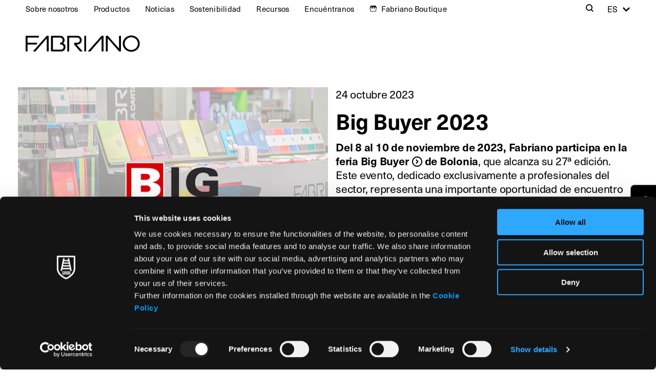

--- FILE ---
content_type: text/html; charset=UTF-8
request_url: https://fabriano.com/es/fabriano-world/big-buyer-2023/
body_size: 14619
content:
<!doctype html>
<html lang="es-ES" >
    <head>
        <meta charset="utf-8">

                <meta http-equiv="X-UA-Compatible" content="IE=edge">

        <title>Big Buyer 2023 - ES | Fabriano</title>

                <meta name="HandheldFriendly" content="True">
        <meta name="MobileOptimized" content="320">
        <meta name="viewport" content="width=device-width, initial-scale=1"/>

                <link rel="apple-touch-icon" sizes="180x180" href="https://fabriano.com/wp-content/themes/fabriano_theme/favicos/apple-touch-icon.png?v=1.0.0">
        <link rel="icon" type="image/png" sizes="32x32" href="https://fabriano.com/wp-content/themes/fabriano_theme/favicos/favicon-32x32.png?v=1.0.0">
        <link rel="icon" type="image/png" sizes="16x16" href="https://fabriano.com/wp-content/themes/fabriano_theme/favicos/favicon-16x16.png?v=1.0.0">
        <link rel="manifest" href="https://fabriano.com/wp-content/themes/fabriano_theme/favicos/site.webmanifest">
        <link rel="mask-icon" href="https://fabriano.com/wp-content/themes/fabriano_theme/favicos/safari-pinned-tab.svg?v=1.0.0" color="#000000">
        <meta name="msapplication-TileColor" content="#000000">
        <meta name="theme-color" content="#000000">

        <link rel="pingback" href="https://fabriano.com/xmlrpc.php">

        <link rel="stylesheet" href="https://use.typekit.net/enp0xbh.css">
                <meta name='robots' content='index, follow, max-image-preview:large, max-snippet:-1, max-video-preview:-1' />
	<style>img:is([sizes="auto" i], [sizes^="auto," i]) { contain-intrinsic-size: 3000px 1500px }</style>
	
	<!-- This site is optimized with the Yoast SEO plugin v26.7 - https://yoast.com/wordpress/plugins/seo/ -->
	<meta name="description" content="Del 8 al 10 de noviembre de 2023, Fabriano participa en la feria" />
	<link rel="canonical" href="https://fabriano.com/es/fabriano-world/big-buyer-2023/" />
	<meta property="og:locale" content="es_ES" />
	<meta property="og:type" content="article" />
	<meta property="og:title" content="Big Buyer 2023 - ES | Fabriano" />
	<meta property="og:url" content="https://fabriano.com/es/fabriano-world/big-buyer-2023/" />
	<meta property="og:site_name" content="Fabriano" />
	<meta property="article:publisher" content="https://www.facebook.com/cartafabriano/" />
	<meta property="article:modified_time" content="2025-08-21T13:26:55+00:00" />
	<meta property="og:image" content="https://fabriano.com/wp-content/uploads/2022/10/fabriano-cover-desk.jpg" />
	<meta property="og:image:width" content="1920" />
	<meta property="og:image:height" content="770" />
	<meta property="og:image:type" content="image/jpeg" />
	<meta name="twitter:card" content="summary_large_image" />
	<script type="application/ld+json" class="yoast-schema-graph">{"@context":"https://schema.org","@graph":[{"@type":["WebPage","ItemPage"],"@id":"https://fabriano.com/es/fabriano-world/big-buyer-2023/","url":"https://fabriano.com/es/fabriano-world/big-buyer-2023/","name":"Big Buyer 2023 - ES | Fabriano","isPartOf":{"@id":"https://fabriano.com/es/#website"},"datePublished":"2023-10-24T16:27:57+00:00","dateModified":"2025-08-21T13:26:55+00:00","breadcrumb":{"@id":"https://fabriano.com/es/fabriano-world/big-buyer-2023/#breadcrumb"},"inLanguage":"es","potentialAction":[{"@type":"ReadAction","target":["https://fabriano.com/es/fabriano-world/big-buyer-2023/"]}]},{"@type":"BreadcrumbList","@id":"https://fabriano.com/es/fabriano-world/big-buyer-2023/#breadcrumb","itemListElement":[{"@type":"ListItem","position":1,"name":"Home","item":"https://fabriano.com/es/"},{"@type":"ListItem","position":2,"name":"Fabriano World","item":"https://fabriano.com/es/fabriano-world/"},{"@type":"ListItem","position":3,"name":"Big Buyer 2023"}]},{"@type":"WebSite","@id":"https://fabriano.com/es/#website","url":"https://fabriano.com/es/","name":"Fabriano","description":"La bella carta dal 1264.","publisher":{"@id":"https://fabriano.com/es/#organization"},"potentialAction":[{"@type":"SearchAction","target":{"@type":"EntryPoint","urlTemplate":"https://fabriano.com/es/?s={search_term_string}"},"query-input":{"@type":"PropertyValueSpecification","valueRequired":true,"valueName":"search_term_string"}}],"inLanguage":"es"},{"@type":"Organization","@id":"https://fabriano.com/es/#organization","name":"Fabriano","url":"https://fabriano.com/es/","logo":{"@type":"ImageObject","inLanguage":"es","@id":"https://fabriano.com/es/#/schema/logo/image/","url":"https://fabriano.com/wp-content/uploads/2022/06/fabriano-logo-black.svg","contentUrl":"https://fabriano.com/wp-content/uploads/2022/06/fabriano-logo-black.svg","width":250,"height":35,"caption":"Fabriano"},"image":{"@id":"https://fabriano.com/es/#/schema/logo/image/"},"sameAs":["https://www.facebook.com/cartafabriano/","https://www.instagram.com/fabriano1264/","https://www.youtube.com/user/CartiereMiliani"]}]}</script>
	<!-- / Yoast SEO plugin. -->


<link rel="alternate" type="application/rss+xml" title="Fabriano &raquo; Feed" href="https://fabriano.com/es/feed/" />
<link rel="alternate" type="application/rss+xml" title="Fabriano &raquo; Feed de los comentarios" href="https://fabriano.com/es/comments/feed/" />
<style id='classic-theme-styles-inline-css' type='text/css'>
/*! This file is auto-generated */
.wp-block-button__link{color:#fff;background-color:#32373c;border-radius:9999px;box-shadow:none;text-decoration:none;padding:calc(.667em + 2px) calc(1.333em + 2px);font-size:1.125em}.wp-block-file__button{background:#32373c;color:#fff;text-decoration:none}
</style>
<style id='safe-svg-svg-icon-style-inline-css' type='text/css'>
.safe-svg-cover{text-align:center}.safe-svg-cover .safe-svg-inside{display:inline-block;max-width:100%}.safe-svg-cover svg{fill:currentColor;height:100%;max-height:100%;max-width:100%;width:100%}

</style>
<style id='global-styles-inline-css' type='text/css'>
:root{--wp--preset--aspect-ratio--square: 1;--wp--preset--aspect-ratio--4-3: 4/3;--wp--preset--aspect-ratio--3-4: 3/4;--wp--preset--aspect-ratio--3-2: 3/2;--wp--preset--aspect-ratio--2-3: 2/3;--wp--preset--aspect-ratio--16-9: 16/9;--wp--preset--aspect-ratio--9-16: 9/16;--wp--preset--color--black: #000000;--wp--preset--color--cyan-bluish-gray: #abb8c3;--wp--preset--color--white: #ffffff;--wp--preset--color--pale-pink: #f78da7;--wp--preset--color--vivid-red: #cf2e2e;--wp--preset--color--luminous-vivid-orange: #ff6900;--wp--preset--color--luminous-vivid-amber: #fcb900;--wp--preset--color--light-green-cyan: #7bdcb5;--wp--preset--color--vivid-green-cyan: #00d084;--wp--preset--color--pale-cyan-blue: #8ed1fc;--wp--preset--color--vivid-cyan-blue: #0693e3;--wp--preset--color--vivid-purple: #9b51e0;--wp--preset--gradient--vivid-cyan-blue-to-vivid-purple: linear-gradient(135deg,rgba(6,147,227,1) 0%,rgb(155,81,224) 100%);--wp--preset--gradient--light-green-cyan-to-vivid-green-cyan: linear-gradient(135deg,rgb(122,220,180) 0%,rgb(0,208,130) 100%);--wp--preset--gradient--luminous-vivid-amber-to-luminous-vivid-orange: linear-gradient(135deg,rgba(252,185,0,1) 0%,rgba(255,105,0,1) 100%);--wp--preset--gradient--luminous-vivid-orange-to-vivid-red: linear-gradient(135deg,rgba(255,105,0,1) 0%,rgb(207,46,46) 100%);--wp--preset--gradient--very-light-gray-to-cyan-bluish-gray: linear-gradient(135deg,rgb(238,238,238) 0%,rgb(169,184,195) 100%);--wp--preset--gradient--cool-to-warm-spectrum: linear-gradient(135deg,rgb(74,234,220) 0%,rgb(151,120,209) 20%,rgb(207,42,186) 40%,rgb(238,44,130) 60%,rgb(251,105,98) 80%,rgb(254,248,76) 100%);--wp--preset--gradient--blush-light-purple: linear-gradient(135deg,rgb(255,206,236) 0%,rgb(152,150,240) 100%);--wp--preset--gradient--blush-bordeaux: linear-gradient(135deg,rgb(254,205,165) 0%,rgb(254,45,45) 50%,rgb(107,0,62) 100%);--wp--preset--gradient--luminous-dusk: linear-gradient(135deg,rgb(255,203,112) 0%,rgb(199,81,192) 50%,rgb(65,88,208) 100%);--wp--preset--gradient--pale-ocean: linear-gradient(135deg,rgb(255,245,203) 0%,rgb(182,227,212) 50%,rgb(51,167,181) 100%);--wp--preset--gradient--electric-grass: linear-gradient(135deg,rgb(202,248,128) 0%,rgb(113,206,126) 100%);--wp--preset--gradient--midnight: linear-gradient(135deg,rgb(2,3,129) 0%,rgb(40,116,252) 100%);--wp--preset--font-size--small: 13px;--wp--preset--font-size--medium: 20px;--wp--preset--font-size--large: 36px;--wp--preset--font-size--x-large: 42px;--wp--preset--spacing--20: 0.44rem;--wp--preset--spacing--30: 0.67rem;--wp--preset--spacing--40: 1rem;--wp--preset--spacing--50: 1.5rem;--wp--preset--spacing--60: 2.25rem;--wp--preset--spacing--70: 3.38rem;--wp--preset--spacing--80: 5.06rem;--wp--preset--shadow--natural: 6px 6px 9px rgba(0, 0, 0, 0.2);--wp--preset--shadow--deep: 12px 12px 50px rgba(0, 0, 0, 0.4);--wp--preset--shadow--sharp: 6px 6px 0px rgba(0, 0, 0, 0.2);--wp--preset--shadow--outlined: 6px 6px 0px -3px rgba(255, 255, 255, 1), 6px 6px rgba(0, 0, 0, 1);--wp--preset--shadow--crisp: 6px 6px 0px rgba(0, 0, 0, 1);}:where(.is-layout-flex){gap: 0.5em;}:where(.is-layout-grid){gap: 0.5em;}body .is-layout-flex{display: flex;}.is-layout-flex{flex-wrap: wrap;align-items: center;}.is-layout-flex > :is(*, div){margin: 0;}body .is-layout-grid{display: grid;}.is-layout-grid > :is(*, div){margin: 0;}:where(.wp-block-columns.is-layout-flex){gap: 2em;}:where(.wp-block-columns.is-layout-grid){gap: 2em;}:where(.wp-block-post-template.is-layout-flex){gap: 1.25em;}:where(.wp-block-post-template.is-layout-grid){gap: 1.25em;}.has-black-color{color: var(--wp--preset--color--black) !important;}.has-cyan-bluish-gray-color{color: var(--wp--preset--color--cyan-bluish-gray) !important;}.has-white-color{color: var(--wp--preset--color--white) !important;}.has-pale-pink-color{color: var(--wp--preset--color--pale-pink) !important;}.has-vivid-red-color{color: var(--wp--preset--color--vivid-red) !important;}.has-luminous-vivid-orange-color{color: var(--wp--preset--color--luminous-vivid-orange) !important;}.has-luminous-vivid-amber-color{color: var(--wp--preset--color--luminous-vivid-amber) !important;}.has-light-green-cyan-color{color: var(--wp--preset--color--light-green-cyan) !important;}.has-vivid-green-cyan-color{color: var(--wp--preset--color--vivid-green-cyan) !important;}.has-pale-cyan-blue-color{color: var(--wp--preset--color--pale-cyan-blue) !important;}.has-vivid-cyan-blue-color{color: var(--wp--preset--color--vivid-cyan-blue) !important;}.has-vivid-purple-color{color: var(--wp--preset--color--vivid-purple) !important;}.has-black-background-color{background-color: var(--wp--preset--color--black) !important;}.has-cyan-bluish-gray-background-color{background-color: var(--wp--preset--color--cyan-bluish-gray) !important;}.has-white-background-color{background-color: var(--wp--preset--color--white) !important;}.has-pale-pink-background-color{background-color: var(--wp--preset--color--pale-pink) !important;}.has-vivid-red-background-color{background-color: var(--wp--preset--color--vivid-red) !important;}.has-luminous-vivid-orange-background-color{background-color: var(--wp--preset--color--luminous-vivid-orange) !important;}.has-luminous-vivid-amber-background-color{background-color: var(--wp--preset--color--luminous-vivid-amber) !important;}.has-light-green-cyan-background-color{background-color: var(--wp--preset--color--light-green-cyan) !important;}.has-vivid-green-cyan-background-color{background-color: var(--wp--preset--color--vivid-green-cyan) !important;}.has-pale-cyan-blue-background-color{background-color: var(--wp--preset--color--pale-cyan-blue) !important;}.has-vivid-cyan-blue-background-color{background-color: var(--wp--preset--color--vivid-cyan-blue) !important;}.has-vivid-purple-background-color{background-color: var(--wp--preset--color--vivid-purple) !important;}.has-black-border-color{border-color: var(--wp--preset--color--black) !important;}.has-cyan-bluish-gray-border-color{border-color: var(--wp--preset--color--cyan-bluish-gray) !important;}.has-white-border-color{border-color: var(--wp--preset--color--white) !important;}.has-pale-pink-border-color{border-color: var(--wp--preset--color--pale-pink) !important;}.has-vivid-red-border-color{border-color: var(--wp--preset--color--vivid-red) !important;}.has-luminous-vivid-orange-border-color{border-color: var(--wp--preset--color--luminous-vivid-orange) !important;}.has-luminous-vivid-amber-border-color{border-color: var(--wp--preset--color--luminous-vivid-amber) !important;}.has-light-green-cyan-border-color{border-color: var(--wp--preset--color--light-green-cyan) !important;}.has-vivid-green-cyan-border-color{border-color: var(--wp--preset--color--vivid-green-cyan) !important;}.has-pale-cyan-blue-border-color{border-color: var(--wp--preset--color--pale-cyan-blue) !important;}.has-vivid-cyan-blue-border-color{border-color: var(--wp--preset--color--vivid-cyan-blue) !important;}.has-vivid-purple-border-color{border-color: var(--wp--preset--color--vivid-purple) !important;}.has-vivid-cyan-blue-to-vivid-purple-gradient-background{background: var(--wp--preset--gradient--vivid-cyan-blue-to-vivid-purple) !important;}.has-light-green-cyan-to-vivid-green-cyan-gradient-background{background: var(--wp--preset--gradient--light-green-cyan-to-vivid-green-cyan) !important;}.has-luminous-vivid-amber-to-luminous-vivid-orange-gradient-background{background: var(--wp--preset--gradient--luminous-vivid-amber-to-luminous-vivid-orange) !important;}.has-luminous-vivid-orange-to-vivid-red-gradient-background{background: var(--wp--preset--gradient--luminous-vivid-orange-to-vivid-red) !important;}.has-very-light-gray-to-cyan-bluish-gray-gradient-background{background: var(--wp--preset--gradient--very-light-gray-to-cyan-bluish-gray) !important;}.has-cool-to-warm-spectrum-gradient-background{background: var(--wp--preset--gradient--cool-to-warm-spectrum) !important;}.has-blush-light-purple-gradient-background{background: var(--wp--preset--gradient--blush-light-purple) !important;}.has-blush-bordeaux-gradient-background{background: var(--wp--preset--gradient--blush-bordeaux) !important;}.has-luminous-dusk-gradient-background{background: var(--wp--preset--gradient--luminous-dusk) !important;}.has-pale-ocean-gradient-background{background: var(--wp--preset--gradient--pale-ocean) !important;}.has-electric-grass-gradient-background{background: var(--wp--preset--gradient--electric-grass) !important;}.has-midnight-gradient-background{background: var(--wp--preset--gradient--midnight) !important;}.has-small-font-size{font-size: var(--wp--preset--font-size--small) !important;}.has-medium-font-size{font-size: var(--wp--preset--font-size--medium) !important;}.has-large-font-size{font-size: var(--wp--preset--font-size--large) !important;}.has-x-large-font-size{font-size: var(--wp--preset--font-size--x-large) !important;}
:where(.wp-block-post-template.is-layout-flex){gap: 1.25em;}:where(.wp-block-post-template.is-layout-grid){gap: 1.25em;}
:where(.wp-block-columns.is-layout-flex){gap: 2em;}:where(.wp-block-columns.is-layout-grid){gap: 2em;}
:root :where(.wp-block-pullquote){font-size: 1.5em;line-height: 1.6;}
</style>
<link rel='stylesheet' id='css-select2-css' href='https://fabriano.com/wp-content/themes/fabriano_theme/library/js/libs/select2/css/select2.min.css' type='text/css' media='all' />
<link rel='stylesheet' id='main-css-css' href='https://fabriano.com/wp-content/themes/fabriano_theme/library/css/styles.css' type='text/css' media='all' />
<link rel="https://api.w.org/" href="https://fabriano.com/es/wp-json/" /><link rel='shortlink' href='https://fabriano.com/es/?p=15228' />
<link rel="alternate" title="oEmbed (JSON)" type="application/json+oembed" href="https://fabriano.com/es/wp-json/oembed/1.0/embed?url=https%3A%2F%2Ffabriano.com%2Fes%2Ffabriano-world%2Fbig-buyer-2023%2F" />
<link rel="alternate" title="oEmbed (XML)" type="text/xml+oembed" href="https://fabriano.com/es/wp-json/oembed/1.0/embed?url=https%3A%2F%2Ffabriano.com%2Fes%2Ffabriano-world%2Fbig-buyer-2023%2F&#038;format=xml" />
<meta name="generator" content="WPML ver:4.8.6 stt:7,13,46,9;" />
        
                <!-- Google Tag Manager -->
        <script>(function(w,d,s,l,i){w[l]=w[l]||[];w[l].push({'gtm.start':
        new Date().getTime(),event:'gtm.js'});var f=d.getElementsByTagName(s)[0],
        j=d.createElement(s),dl=l!='dataLayer'?'&l='+l:'';j.async=true;j.src=
        'https://www.googletagmanager.com/gtm.js?id='+i+dl;f.parentNode.insertBefore(j,f);
        })(window,document,'script','dataLayer','GTM-K6B2BD6');</script>
        <!-- End Google Tag Manager -->
            </head>
        <body class="wp-singular blog_post_type-template-default single single-blog_post_type postid-15228 wp-theme-fabriano_theme no-lines">
        <!-- Google Tag Manager (noscript) -->
        <noscript><iframe src="https://www.googletagmanager.com/ns.html?id=GTM-K6B2BD6"
        height="0" width="0" style="display:none;visibility:hidden"></iframe></noscript>
        <!-- End Google Tag Manager (noscript) -->
        <div id="container" class="main-container">
            <header class="main-header js-main-header ">
                <div id="inner-header" class="page-block inner-header wrap">
                    <nav class="topbar-navigation columns m-up" >
                        <ul id="menu-topbar-menu-left-es" class="nav top-nav top-nav-left flex column m-6of7 h-3of4 js-topbar-left"><li id="menu-item-8324" class="dropdown-opener js-dropdown-opener menu-item menu-item-type-custom menu-item-object-custom menu-item-has-children menu-item-8324"><a href="#about-us">Sobre nosotros</a>
<ul class="sub-menu">
	<li id="menu-item-11094" class="menu-item menu-item-type-post_type menu-item-object-page menu-item-11094"><a href="https://fabriano.com/es/acerca-de-nosotros/">Sobre nosotros</a></li>
	<li id="menu-item-8327" class="menu-item menu-item-type-post_type menu-item-object-page menu-item-8327"><a href="https://fabriano.com/es/history/">Historia</a></li>
	<li id="menu-item-8328" class="menu-item menu-item-type-post_type menu-item-object-page menu-item-8328"><a href="https://fabriano.com/es/fabricacion-del-papel/">Fabricación del Papel</a></li>
	<li id="menu-item-8326" class="menu-item menu-item-type-post_type menu-item-object-page menu-item-8326"><a href="https://fabriano.com/es/testimonios-ilustres/">Artistas intemporales</a></li>
</ul>
</li>
<li id="menu-item-21922" class="dropdown-opener js-dropdown-opener menu-item menu-item-type-custom menu-item-object-custom menu-item-has-children menu-item-21922"><a href="#products">Productos</a>
<ul class="sub-menu">
	<li id="menu-item-21923" class="menu-item menu-item-type-custom menu-item-object-custom menu-item-21923"><a href="https://fabriano.com/es/productos/bellas-artes/">Bellas artes</a></li>
	<li id="menu-item-21924" class="menu-item menu-item-type-custom menu-item-object-custom menu-item-21924"><a href="https://fabriano.com/es/productos/arte-en-la-escuela/">Arte en la escuela</a></li>
	<li id="menu-item-21925" class="menu-item menu-item-type-custom menu-item-object-custom menu-item-21925"><a href="https://fabriano.com/es/productos/papel-creativo/">Papel Creativo</a></li>
	<li id="menu-item-21926" class="menu-item menu-item-type-custom menu-item-object-custom menu-item-21926"><a href="https://fabriano.com/es/productos/papeleria/">Papelería</a></li>
	<li id="menu-item-21927" class="menu-item menu-item-type-custom menu-item-object-custom menu-item-21927"><a href="https://fabriano.com/es/productos/imprecion-de-arte-es/">Impresión de arte</a></li>
	<li id="menu-item-21928" class="menu-item menu-item-type-custom menu-item-object-custom menu-item-21928"><a href="https://fabriano.com/es/productos/business-es/">Business</a></li>
	<li id="menu-item-21929" class="menu-item menu-item-type-custom menu-item-object-custom menu-item-21929"><a href="https://fabriano.com/es/just-for-you/">Just for You</a></li>
</ul>
</li>
<li id="menu-item-8329" class="dropdown-opener js-dropdown-opener menu-item menu-item-type-custom menu-item-object-custom menu-item-has-children menu-item-8329"><a href="#news-events">Noticias</a>
<ul class="sub-menu">
	<li id="menu-item-15943" class="menu-item menu-item-type-post_type_archive menu-item-object-blog_post_type menu-item-15943"><a href="https://fabriano.com/es/fabriano-world/">Noticias</a></li>
	<li id="menu-item-8709" class="menu-item menu-item-type-post_type menu-item-object-page menu-item-8709"><a href="https://fabriano.com/es/press-and-media/">Press &#038; Media</a></li>
	<li id="menu-item-21930" class="menu-item menu-item-type-post_type menu-item-object-page menu-item-21930"><a href="https://fabriano.com/es/collaborations/">Colaboración</a></li>
	<li id="menu-item-8337" class="menu-item menu-item-type-post_type menu-item-object-page menu-item-8337"><a href="https://fabriano.com/es/residencia-de-artistas/">Residencia de Artistas</a></li>
</ul>
</li>
<li id="menu-item-8335" class="menu-item menu-item-type-post_type menu-item-object-page menu-item-8335"><a href="https://fabriano.com/es/sostenibilidad/">Sostenibilidad</a></li>
<li id="menu-item-8339" class="dropdown-opener js-dropdown-opener menu-item menu-item-type-custom menu-item-object-custom menu-item-has-children menu-item-8339"><a href="#Resources">Recursos</a>
<ul class="sub-menu">
	<li id="menu-item-8333" class="menu-item menu-item-type-post_type menu-item-object-page menu-item-8333"><a href="https://fabriano.com/es/tutoriales/">Tutoriales</a></li>
	<li id="menu-item-8331" class="menu-item menu-item-type-post_type menu-item-object-page menu-item-8331"><a href="https://fabriano.com/es/glosario/">Glosario</a></li>
	<li id="menu-item-9476" class="menu-item menu-item-type-post_type menu-item-object-page menu-item-9476"><a href="https://fabriano.com/es/descargar/">Descargar</a></li>
	<li id="menu-item-14565" class="menu-item menu-item-type-post_type menu-item-object-page menu-item-14565"><a href="https://fabriano.com/es/area-profesores/">Area profesores</a></li>
</ul>
</li>
<li id="menu-item-8340" class="dropdown-opener js-dropdown-opener menu-item menu-item-type-custom menu-item-object-custom menu-item-has-children menu-item-8340"><a href="#find-us">Encuéntranos</a>
<ul class="sub-menu">
	<li id="menu-item-8341" class="menu-item menu-item-type-post_type menu-item-object-page menu-item-8341"><a href="https://fabriano.com/es/contactos-y-distribuidores/">Contactos &#038; distribuidores</a></li>
</ul>
</li>
<li id="menu-item-21931" class="icon-fabriano-boutique menu-item menu-item-type-custom menu-item-object-custom menu-item-21931"><a target="_blank" href="https://www.fabrianoboutique.com/">Fabriano Boutique</a></li>
</ul>                        <div class="last-column column columns m-1of7 h-1of4">
                            <div class="search-wrapper mgn-lft-auto text-label">
                                <a href="#search" class="search-toggle js-search-toggle" title="Search"><span class="block-content icon icon-search"><span class="icon-label">Search</span></span></a>
                            </div>
                                            <div class="language-selector ">
                    <ul>
                        <li class="language-dropdown language-item">
                            <a href="https://fabriano.com/es/fabriano-world/big-buyer-2023/" class="languages-opener icon icon-after icon-select-up text-label js-language-toggle"><span class="icon-label">es</span></a>
                            <ul class="language-choices js-language-choices">
                                                                <li class="language-choice">
                                    <a href="https://fabriano.com/en/fabriano-world/big-buyer-2023/" class="language-link"><span class="wpml-ls-native text-label font-bold" lang="en">English</span></a>
                                </li>
                                                                <li class="language-choice">
                                    <a href="https://fabriano.com/fr/fabriano-world/big-buyer-2023/" class="language-link"><span class="wpml-ls-native text-label font-bold" lang="fr">Français</span></a>
                                </li>
                                                                <li class="language-choice">
                                    <a href="https://fabriano.com/fabriano-world/big-buyer-2023/" class="language-link"><span class="wpml-ls-native text-label font-bold" lang="it">Italiano</span></a>
                                </li>
                                                            </ul>
                        </li>
                    </ul>
                </div>
                                        </div>
                    </nav>
                    <div class="logo-products-wrapper columns">
                                                <div id="logo" class="main-logo column m-4of5 p-1of2">
                            <a href="https://fabriano.com/es/" class="main-logo-wrapper main-logo-links">
                                <img src="https://fabriano.com/wp-content/themes/fabriano_theme/library/images/fabriano-logo-black.svg" alt="Fabriano" class="logo-black fit-contain">
                                <img src="https://fabriano.com/wp-content/themes/fabriano_theme/library/images/fabriano-logo-white.svg" alt="Fabriano" class="logo-white fit-contain">
                            </a>
                        </div>
                        <div class="products-opener-wrapper column m-1of5 p-1of2 m-down">
                            <a href="#products" class="products-opener text-content font-bold mgn-lft-auto inline-flex js-products-opener">
                                                                <span class="icon icon-hamburger"></span>
                            </a>
                        </div>
                    </div>
                    <div class="page-block-lines no-events">
                        <div class="lines m-all"></div>
                    </div>
                </div>
                <div class="search-form-wrapper js-search-form-wrapper">
                    <div class="wrap">
                        <a href="#" class="search-close js-search-close"><span class="text-content icon icon-close"><span class="icon-label">Close</span></span></a>
                        <form role="search" method="get" id="searchform-desktop" class="search-form form m-all t-1of2" action="https://fabriano.com/es/">
    <div class="form-field m-all">
        <input type="search" id="s-desktop" name="s" value="" placeholder="Cerca:" class="form-input form-input-text search-textfield" />
    </div>
    <button type="submit" id="searchsubmit-desktop" class="search-submit text-content icon icon-search"><span class="icon-label">Cerca</span></button>
</form>
                    </div>
                </div>
            </header>
            <nav class="products-navigation columns js-products-navigation">
                <div class="products-navigation-header columns column m-all p-5of6">
                                        <a href="" class="product-navigation-close text-heading small mgn-lft-auto js-products-close"><span class="icon icon-close"><span class="icon-label">Cerrar</span></span></a>
                </div>
                                <nav class="topbar-navigation-mobile m-down" >
                    <div class="search-form-wrapper-mobile column"><form role="search" method="get" id="searchform-mobile" class="search-form form m-all t-1of2" action="https://fabriano.com/es/">
    <div class="form-field m-all">
        <input type="search" id="s-mobile" name="s" value="" placeholder="Cerca:" class="form-input form-input-text search-textfield" />
    </div>
    <button type="submit" id="searchsubmit-mobile" class="search-submit text-content icon icon-search"><span class="icon-label">Cerca</span></button>
</form>
</div>
                    <ul id="menu-topbar-menu-left-es-1" class="nav top-nav-mobile topbar-mobile"><li class="dropdown-opener js-dropdown-opener menu-item menu-item-type-custom menu-item-object-custom menu-item-has-children menu-item-8324"><a href="#about-us">Sobre nosotros</a>
<ul class="sub-menu">
	<li class="menu-item menu-item-type-post_type menu-item-object-page menu-item-11094"><a href="https://fabriano.com/es/acerca-de-nosotros/">Sobre nosotros</a></li>
	<li class="menu-item menu-item-type-post_type menu-item-object-page menu-item-8327"><a href="https://fabriano.com/es/history/">Historia</a></li>
	<li class="menu-item menu-item-type-post_type menu-item-object-page menu-item-8328"><a href="https://fabriano.com/es/fabricacion-del-papel/">Fabricación del Papel</a></li>
	<li class="menu-item menu-item-type-post_type menu-item-object-page menu-item-8326"><a href="https://fabriano.com/es/testimonios-ilustres/">Artistas intemporales</a></li>
</ul>
</li>
<li class="dropdown-opener js-dropdown-opener menu-item menu-item-type-custom menu-item-object-custom menu-item-has-children menu-item-21922"><a href="#products">Productos</a>
<ul class="sub-menu">
	<li class="menu-item menu-item-type-custom menu-item-object-custom menu-item-21923"><a href="https://fabriano.com/es/productos/bellas-artes/">Bellas artes</a></li>
	<li class="menu-item menu-item-type-custom menu-item-object-custom menu-item-21924"><a href="https://fabriano.com/es/productos/arte-en-la-escuela/">Arte en la escuela</a></li>
	<li class="menu-item menu-item-type-custom menu-item-object-custom menu-item-21925"><a href="https://fabriano.com/es/productos/papel-creativo/">Papel Creativo</a></li>
	<li class="menu-item menu-item-type-custom menu-item-object-custom menu-item-21926"><a href="https://fabriano.com/es/productos/papeleria/">Papelería</a></li>
	<li class="menu-item menu-item-type-custom menu-item-object-custom menu-item-21927"><a href="https://fabriano.com/es/productos/imprecion-de-arte-es/">Impresión de arte</a></li>
	<li class="menu-item menu-item-type-custom menu-item-object-custom menu-item-21928"><a href="https://fabriano.com/es/productos/business-es/">Business</a></li>
	<li class="menu-item menu-item-type-custom menu-item-object-custom menu-item-21929"><a href="https://fabriano.com/es/just-for-you/">Just for You</a></li>
</ul>
</li>
<li class="dropdown-opener js-dropdown-opener menu-item menu-item-type-custom menu-item-object-custom menu-item-has-children menu-item-8329"><a href="#news-events">Noticias</a>
<ul class="sub-menu">
	<li class="menu-item menu-item-type-post_type_archive menu-item-object-blog_post_type menu-item-15943"><a href="https://fabriano.com/es/fabriano-world/">Noticias</a></li>
	<li class="menu-item menu-item-type-post_type menu-item-object-page menu-item-8709"><a href="https://fabriano.com/es/press-and-media/">Press &#038; Media</a></li>
	<li class="menu-item menu-item-type-post_type menu-item-object-page menu-item-21930"><a href="https://fabriano.com/es/collaborations/">Colaboración</a></li>
	<li class="menu-item menu-item-type-post_type menu-item-object-page menu-item-8337"><a href="https://fabriano.com/es/residencia-de-artistas/">Residencia de Artistas</a></li>
</ul>
</li>
<li class="menu-item menu-item-type-post_type menu-item-object-page menu-item-8335"><a href="https://fabriano.com/es/sostenibilidad/">Sostenibilidad</a></li>
<li class="dropdown-opener js-dropdown-opener menu-item menu-item-type-custom menu-item-object-custom menu-item-has-children menu-item-8339"><a href="#Resources">Recursos</a>
<ul class="sub-menu">
	<li class="menu-item menu-item-type-post_type menu-item-object-page menu-item-8333"><a href="https://fabriano.com/es/tutoriales/">Tutoriales</a></li>
	<li class="menu-item menu-item-type-post_type menu-item-object-page menu-item-8331"><a href="https://fabriano.com/es/glosario/">Glosario</a></li>
	<li class="menu-item menu-item-type-post_type menu-item-object-page menu-item-9476"><a href="https://fabriano.com/es/descargar/">Descargar</a></li>
	<li class="menu-item menu-item-type-post_type menu-item-object-page menu-item-14565"><a href="https://fabriano.com/es/area-profesores/">Area profesores</a></li>
</ul>
</li>
<li class="dropdown-opener js-dropdown-opener menu-item menu-item-type-custom menu-item-object-custom menu-item-has-children menu-item-8340"><a href="#find-us">Encuéntranos</a>
<ul class="sub-menu">
	<li class="menu-item menu-item-type-post_type menu-item-object-page menu-item-8341"><a href="https://fabriano.com/es/contactos-y-distribuidores/">Contactos &#038; distribuidores</a></li>
</ul>
</li>
<li class="icon-fabriano-boutique menu-item menu-item-type-custom menu-item-object-custom menu-item-21931"><a target="_blank" href="https://www.fabrianoboutique.com/">Fabriano Boutique</a></li>
</ul><ul id="menu-group-sites-es" class="nav top-nav-mobile sites-mobile"><li id="menu-item-8342" class="dropdown-opener js-dropdown-opener menu-item menu-item-type-custom menu-item-object-custom menu-item-has-children menu-item-8342"><a href="#group-sites">Webs del Grupo</a>
<ul class="sub-menu">
	<li id="menu-item-8343" class="menu-item menu-item-type-custom menu-item-object-custom menu-item-8343"><a target="_blank" href="https://fedrigoni.com/en">Fedrigoni</a></li>
	<li id="menu-item-8344" class="menu-item menu-item-type-custom menu-item-object-custom menu-item-8344"><a target="_blank" href="https://paper.fedrigoni.com/esp">Fedrigoni Special Papers</a></li>
	<li id="menu-item-8345" class="menu-item menu-item-type-custom menu-item-object-custom menu-item-8345"><a target="_blank" href="https://selfadhesives.fedrigoni.com/">Fedrigoni Self-Adhesives</a></li>
	<li id="menu-item-8346" class="menu-item menu-item-type-custom menu-item-object-custom menu-item-8346"><a target="_blank" href="https://mycordenons.com/">myCordenons</a></li>
	<li id="menu-item-8347" class="menu-item menu-item-type-custom menu-item-object-custom menu-item-8347"><a target="_blank" href="https://www.fabrianoboutique.it/en/">Fabriano Boutique</a></li>
</ul>
</li>
</ul>                        <div class="last-column columns">
                        <ul id="menu-socials-es" class="nav top-nav socials-mobile"><li id="menu-item-8353" class="social facebook menu-item menu-item-type-custom menu-item-object-custom menu-item-8353"><a target="_blank" href="https://www.facebook.com/cartafabriano/">Carta Fabriano &#8211; Facebook</a></li>
<li id="menu-item-8354" class="social instagram menu-item menu-item-type-custom menu-item-object-custom menu-item-8354"><a target="_blank" href="https://www.instagram.com/fabriano1264/">fabriano1264 &#8211; Instagram</a></li>
<li id="menu-item-8355" class="social youtube menu-item menu-item-type-custom menu-item-object-custom menu-item-8355"><a target="_blank" href="https://www.youtube.com/user/CartiereMiliani">Carta Fabriano &#8211; Youtube</a></li>
</ul>                <div class="language-selector language-selector-mobile">
                    <ul>
                        <li class="language-dropdown language-item">
                            <a href="https://fabriano.com/es/fabriano-world/big-buyer-2023/" class="languages-opener icon icon-after icon-select-up text-label js-language-toggle"><span class="icon-label">es</span></a>
                            <ul class="language-choices js-language-choices">
                                                                <li class="language-choice">
                                    <a href="https://fabriano.com/en/fabriano-world/big-buyer-2023/" class="language-link"><span class="wpml-ls-native text-label font-bold" lang="en">English</span></a>
                                </li>
                                                                <li class="language-choice">
                                    <a href="https://fabriano.com/fr/fabriano-world/big-buyer-2023/" class="language-link"><span class="wpml-ls-native text-label font-bold" lang="fr">Français</span></a>
                                </li>
                                                                <li class="language-choice">
                                    <a href="https://fabriano.com/fabriano-world/big-buyer-2023/" class="language-link"><span class="wpml-ls-native text-label font-bold" lang="it">Italiano</span></a>
                                </li>
                                                            </ul>
                        </li>
                    </ul>
                </div>
                                    </div>
                </nav>
            </nav>
            <div id="content">
                <div id="inner-content" class="page-container news-single">
                    <main id="main" class="m-all" >
                                                <article id="post-15228" class="m-all post-15228 blog_post_type type-blog_post_type status-publish hentry" role="article">
                            <div class="page-block wrap news-contents-block">
                                <div class="news-contents-wrapper columns m-all">
<!--                                    <figure class="news-figure ratio ratio-4x3 column column-no-pad m-all d-1of2">-->
<!--                                        <div class="ratio-content"><img src="--><!--" alt="" class="news-image fit-cover"></div>-->
<!--                                    </figure>-->

                                    <div class="news-figure column column-no-pad m-all d-1of2">
                                    <div class="block-gallery text-content m-all" data-id="gallery-52K39kiN">
    <div class="image-gallery js-slider js-generic-slider">
                <figure class="gallery-figure ratio ratio-4x3 m-all js-image-slide">
            <div class="ratio-content"><img src="https://fabriano.com/wp-content/uploads/2023/10/NEWS_BB_1.png" alt="" class="gallery-image fit-cover"></div>
        </figure>
            </div>
    <div class="slider-nav columns m-all hidden js-slider-nav">
        <div class="slider-ui column m-all">
            <div class="slider-paging">
                <div class="p-down mobile-counter"></div>
                <div class="t-up js-slider-dots text-label"></div>
            </div>
            <div class="slider-arrows">
                <img src="https://fabriano.com/wp-content/themes/fabriano_theme/library/images/arrow-prev.svg" alt="Prev" class="slider-arrow slider-arrow-prev js-arrow-prev">
                <img src="https://fabriano.com/wp-content/themes/fabriano_theme/library/images/arrow-next.svg" alt="Next" class="slider-arrow slider-arrow-next js-arrow-next">
            </div>
        </div>
    </div>
</div>
                                    </div>

                                    <div class="news-content column m-all d-1of2">
                                        <time class="news-date text-content m-all" datetime="2023-10-24" itemprop="datePublished">24 octubre 2023</time>
                                        <h1 class="news-heading text-heading m-all">Big Buyer 2023</h1>
                                        <div class="news-abstract text-content"><p><strong>Del 8 al 10 de noviembre de 2023, Fabriano participa en la feria <a href="https://www.bigbuyer.info/"><span class="block-link icon icon-after icon-link"><span class="icon-label link-label">Big Buyer</span></span></a> de Bolonia</strong>, que alcanza su 27ª edición. Este evento, dedicado exclusivamente a profesionales del sector, representa una importante oportunidad de encuentro entre fabricantes y compradores italianos y extranjeros, quienes pueden compartir y presentar las últimas novedades en artículos para bellas artes, papel de oficina e impresión, productos para la escuela y la educación, agendas, artículos de papelería profesional y mucho más.</p>
</div>
                                    </div>
                                </div>
                                <div class="page-block-lines no-events t-up">
                                    <div class="lines m-all"></div>
                                </div>
                            </div>
                            <div class="navigation-block news-navigation m-all">
                                <div class="page-block wrap article-navigation columns ">
                                                                        <div class="prev m-1of2 text-left columns mgn-rgt-auto">
                                        <figure class="prev-figure ratio ratio-4x3 column m-1of3">
                                            <a href="https://fabriano.com/es/fabriano-world/intergraf-2023/" class="ratio-content"><img src="https://fabriano.com/wp-content/uploads/2023/10/Intergraf_NEWS_2.jpg" alt="" class="prev-image fit-cover"></a>
                                        </figure>
                                        <div class="prev-details column m-2of3">
                                            <p class="article-link-label text-label">Anterior</p>
                                            <strong class="article-nav-title block news-nav-title text-content"><a href="https://fabriano.com/es/fabriano-world/intergraf-2023/">Intergraf 2023</a></strong>
                                            <div class="article-nav-actions m-all">
                                                <a href="https://fabriano.com/es/fabriano-world/intergraf-2023/" class="article-nav-link block-link link icon icon-after icon-link text-label"><span class="link-label icon-label">Descubre más</span></a>
                                            </div>
                                        </div>
                                    </div>
                                                                        <div class="next m-1of2 text-right columns mgn-lft-auto">
                                        <div class="next-details column m-2of3">
                                            <p class="article-link-label text-label">Siguiente</p>
                                            <strong class="article-nav-title block news-nav-title text-content"><a href="https://fabriano.com/es/fabriano-world/fabriano-partner-di-tedx/">Fabriano partner de TEDx</a></strong>
                                            <div class="article-nav-actions m-all">
                                                <a href="https://fabriano.com/es/fabriano-world/fabriano-partner-di-tedx/" class="article-nav-link block-link link icon icon-after icon-link text-label"><span class="link-label icon-label">Descubre más</span></a>
                                            </div>
                                        </div>
                                        <figure class="next-figure ratio ratio-4x3 column m-1of3">
                                            <a href="https://fabriano.com/es/fabriano-world/fabriano-partner-di-tedx/" class="ratio-content"><img src="https://fabriano.com/wp-content/uploads/2023/10/News_TedX_4.jpg" alt="" class="next-image fit-cover"></a>
                                        </figure>
                                    </div>
                                                                        <div class="page-block-lines no-events t-up">
                                        <div class="lines m-all"></div>
                                    </div>
                                </div>
                            </div>
                        </article>
                                        </main>
                </div>
            </div>
<div class="contact-us-link">
    <div class="opener js-contact-overlay-opener">
        Contáctanos    </div>
</div>
<div class="contact-us-overlay hidden js-contact-overlay">
    <div class="contact-details-header wrap columns">
        <a href="#" class="close-button icon icon-close block-content js-contact-overlay-close"><span class="icon-label">Cerrar</span></a>
    </div>
    <div class="contact-details-content wrap columns columns-center">
        <header class="contact-info-header columns m-all d-3of4">
            <div class="column m-all t-2of3 js-form-title">
                <h2 class="block-heading-h medium">¿Cómo podemos ayudarte?</h2>
                <div class="block-heading-h medium js-hide-after-topic">Selecciona una temática.</div>
            </div>
            <div class="column m-all t-2of3 js-res-ok hidden">
                <div class="block-heading-h medium">Gracias.</div>
                <div class="block-content-h" style="margin-top: 5rem">Te contestaremos lo antes posible. </div>
            </div>
        </header>
        <div class="contact-form-wrapper columns m-all d-3of4"><form action="#" id="contact-overlay-form" class="form contact-form js-contact-overlay-form columns m-all" data-action="fabriano_contacts_overlay" method="post">
    <div class="column m-all t-1of2 c-sx">
        <div class="form-field" style="margin-top: 3.4rem">
            <select name="request" id="request" class="form-select" required>
                <option value="" class="form-option" selected disabled>Temática *</option>
                                    <option value="fine_arts_products" class="form-option">Bellas artes</option>
                                        <option value="schools_products" class="form-option">Productos para la escuela</option>
                                        <option value="stationery" class="form-option">Papeleria</option>
                                        <option value="hobby_and_craft" class="form-option">Hobby y artesanía</option>
                                        <option value="security_paper" class="form-option">Papel de seguridad</option>
                                        <option value="partnership_and_sponsoring" class="form-option">Asociación y patrocinio</option>
                                        <option value="information_quality_safety" class="form-option">Información sobre Calidad y Seguridad [Reglamento (UE) 2019/1020]</option>
                                        <option value="reseller_relationship" class="form-option">Relación de revendedor</option>
                                        <option value="general_informations" class="form-option">Asuntos generales</option>
                                </select>
        </div>
                    <div class="find-us-link block-heading-h medium"><p>o <a href="https://fabriano.com/es/contactos-y-distribuidores/">encuéntranos</a></p>
</div>
                </div>
    <div class="column m-all t-1of2 c-dx">
        <div class="form-field">
            <input type="text" name="name" id="name" class="form-input form-input-text" placeholder=" " required>
            <label for="name" class="form-label">Nombre</label>
        </div>
        <div class="form-field">
            <input type="text" name="surname" id="surname" class="form-input form-input-text" placeholder=" " required>
            <label for="surname" class="form-label">Apellido</label>
        </div>
        <div class="form-field">
            <input type="email" name="email" id="email" class="form-input form-input-email" placeholder=" " required>
            <label for="email" class="form-label">Email</label>
        </div>
        <div class="form-field">
            <input type="text" name="telephone" id="telephone" class="form-input form-input-text" placeholder=" ">
            <label for="telephone" class="form-label">Teléfono</label>
        </div>
        <div class="form-field" style="margin-top: 3.4rem">
            <select name="occupation" id="occupation" class="form-select" required>
                <option value="" class="form-option" selected disabled>Ocupación *</option>
                                    <option value="student" class="form-option">Estudiante</option>
                                        <option value="artist" class="form-option">Artista</option>
                                        <option value="teacher" class="form-option">Maestro/a</option>
                                        <option value="brand" class="form-option">Marca</option>
                                        <option value="retailer" class="form-option">Detallista</option>
                                        <option value="wholesaler" class="form-option">Mayorista</option>
                                        <option value="printer" class="form-option">Imprenta</option>
                                </select>
        </div>
        <div class="form-field">
            <input type="text" name="company" id="company" class="form-input form-input-text" placeholder=" ">
            <label for="company" class="form-label">Empresa</label>
        </div>
        <div class="form-field" style="margin-top: 3.4rem">
            <select name="country" id="country" class="form-select" required>
                <option value="" class="form-option" selected disabled>País *</option>
                                    <option value="AF" class="form-option">Afghanistan</option>
                                        <option value="AX" class="form-option">Aland Islands</option>
                                        <option value="AL" class="form-option">Albania</option>
                                        <option value="DZ" class="form-option">Algeria</option>
                                        <option value="AS" class="form-option">American Samoa</option>
                                        <option value="AD" class="form-option">Andorra</option>
                                        <option value="AO" class="form-option">Angola</option>
                                        <option value="AI" class="form-option">Anguilla</option>
                                        <option value="AQ" class="form-option">Antarctica</option>
                                        <option value="AG" class="form-option">Antigua and Barbuda</option>
                                        <option value="AR" class="form-option">Argentina</option>
                                        <option value="AM" class="form-option">Armenia</option>
                                        <option value="AW" class="form-option">Aruba</option>
                                        <option value="AU" class="form-option">Australia</option>
                                        <option value="AT" class="form-option">Austria</option>
                                        <option value="AZ" class="form-option">Azerbaijan</option>
                                        <option value="BS" class="form-option">The Bahamas</option>
                                        <option value="BH" class="form-option">Bahrain</option>
                                        <option value="BD" class="form-option">Bangladesh</option>
                                        <option value="BB" class="form-option">Barbados</option>
                                        <option value="BY" class="form-option">Belarus</option>
                                        <option value="BE" class="form-option">Belgium</option>
                                        <option value="BZ" class="form-option">Belize</option>
                                        <option value="BJ" class="form-option">Benin</option>
                                        <option value="BM" class="form-option">Bermuda</option>
                                        <option value="BT" class="form-option">Bhutan</option>
                                        <option value="BO" class="form-option">Bolivia</option>
                                        <option value="BA" class="form-option">Bosnia and Herzegovina</option>
                                        <option value="BW" class="form-option">Botswana</option>
                                        <option value="BV" class="form-option">Bouvet Island</option>
                                        <option value="BR" class="form-option">Brazil</option>
                                        <option value="IO" class="form-option">British Indian Ocean Territory</option>
                                        <option value="BN" class="form-option">Brunei</option>
                                        <option value="BG" class="form-option">Bulgaria</option>
                                        <option value="BF" class="form-option">Burkina Faso</option>
                                        <option value="BI" class="form-option">Burundi</option>
                                        <option value="KH" class="form-option">Cambodia</option>
                                        <option value="CM" class="form-option">Cameroon</option>
                                        <option value="CA" class="form-option">Canada</option>
                                        <option value="CV" class="form-option">Cape Verde</option>
                                        <option value="KY" class="form-option">Cayman Islands</option>
                                        <option value="CF" class="form-option">Central African Republic</option>
                                        <option value="TD" class="form-option">Chad</option>
                                        <option value="CL" class="form-option">Chile</option>
                                        <option value="CN" class="form-option">China</option>
                                        <option value="CX" class="form-option">Christmas Island</option>
                                        <option value="CC" class="form-option">Cocos (Keeling) Islands</option>
                                        <option value="CO" class="form-option">Colombia</option>
                                        <option value="KM" class="form-option">Comoros</option>
                                        <option value="CG" class="form-option">Congo</option>
                                        <option value="CD" class="form-option">Democratic Republic of the Congo</option>
                                        <option value="CK" class="form-option">Cook Islands</option>
                                        <option value="CR" class="form-option">Costa Rica</option>
                                        <option value="CI" class="form-option">Cote D'Ivoire (Ivory Coast)</option>
                                        <option value="HR" class="form-option">Croatia</option>
                                        <option value="CU" class="form-option">Cuba</option>
                                        <option value="CY" class="form-option">Cyprus</option>
                                        <option value="CZ" class="form-option">Czech Republic</option>
                                        <option value="DK" class="form-option">Denmark</option>
                                        <option value="DJ" class="form-option">Djibouti</option>
                                        <option value="DM" class="form-option">Dominica</option>
                                        <option value="DO" class="form-option">Dominican Republic</option>
                                        <option value="TL" class="form-option">Timor-Leste</option>
                                        <option value="EC" class="form-option">Ecuador</option>
                                        <option value="EG" class="form-option">Egypt</option>
                                        <option value="SV" class="form-option">El Salvador</option>
                                        <option value="GQ" class="form-option">Equatorial Guinea</option>
                                        <option value="ER" class="form-option">Eritrea</option>
                                        <option value="EE" class="form-option">Estonia</option>
                                        <option value="ET" class="form-option">Ethiopia</option>
                                        <option value="FK" class="form-option">Falkland Islands</option>
                                        <option value="FO" class="form-option">Faroe Islands</option>
                                        <option value="FJ" class="form-option">Fiji Islands</option>
                                        <option value="FI" class="form-option">Finland</option>
                                        <option value="FR" class="form-option">France</option>
                                        <option value="GF" class="form-option">French Guiana</option>
                                        <option value="PF" class="form-option">French Polynesia</option>
                                        <option value="TF" class="form-option">French Southern Territories</option>
                                        <option value="GA" class="form-option">Gabon</option>
                                        <option value="GM" class="form-option">Gambia The</option>
                                        <option value="GE" class="form-option">Georgia</option>
                                        <option value="DE" class="form-option">Germany</option>
                                        <option value="GH" class="form-option">Ghana</option>
                                        <option value="GI" class="form-option">Gibraltar</option>
                                        <option value="GR" class="form-option">Greece</option>
                                        <option value="GL" class="form-option">Greenland</option>
                                        <option value="GD" class="form-option">Grenada</option>
                                        <option value="GP" class="form-option">Guadeloupe</option>
                                        <option value="GU" class="form-option">Guam</option>
                                        <option value="GT" class="form-option">Guatemala</option>
                                        <option value="GG" class="form-option">Guernsey and Alderney</option>
                                        <option value="GN" class="form-option">Guinea</option>
                                        <option value="GW" class="form-option">Guinea-Bissau</option>
                                        <option value="GY" class="form-option">Guyana</option>
                                        <option value="HT" class="form-option">Haiti</option>
                                        <option value="HM" class="form-option">Heard Island and McDonald Islands</option>
                                        <option value="HN" class="form-option">Honduras</option>
                                        <option value="HK" class="form-option">Hong Kong S.A.R.</option>
                                        <option value="HU" class="form-option">Hungary</option>
                                        <option value="IS" class="form-option">Iceland</option>
                                        <option value="IN" class="form-option">India</option>
                                        <option value="ID" class="form-option">Indonesia</option>
                                        <option value="IR" class="form-option">Iran</option>
                                        <option value="IQ" class="form-option">Iraq</option>
                                        <option value="IE" class="form-option">Ireland</option>
                                        <option value="IL" class="form-option">Israel</option>
                                        <option value="IT" class="form-option">Italy</option>
                                        <option value="JM" class="form-option">Jamaica</option>
                                        <option value="JP" class="form-option">Japan</option>
                                        <option value="JE" class="form-option">Jersey</option>
                                        <option value="JO" class="form-option">Jordan</option>
                                        <option value="KZ" class="form-option">Kazakhstan</option>
                                        <option value="KE" class="form-option">Kenya</option>
                                        <option value="KI" class="form-option">Kiribati</option>
                                        <option value="KP" class="form-option">North Korea</option>
                                        <option value="KR" class="form-option">South Korea</option>
                                        <option value="KW" class="form-option">Kuwait</option>
                                        <option value="KG" class="form-option">Kyrgyzstan</option>
                                        <option value="LA" class="form-option">Laos</option>
                                        <option value="LV" class="form-option">Latvia</option>
                                        <option value="LB" class="form-option">Lebanon</option>
                                        <option value="LS" class="form-option">Lesotho</option>
                                        <option value="LR" class="form-option">Liberia</option>
                                        <option value="LY" class="form-option">Libya</option>
                                        <option value="LI" class="form-option">Liechtenstein</option>
                                        <option value="LT" class="form-option">Lithuania</option>
                                        <option value="LU" class="form-option">Luxembourg</option>
                                        <option value="MO" class="form-option">Macau S.A.R.</option>
                                        <option value="MK" class="form-option">North Macedonia</option>
                                        <option value="MG" class="form-option">Madagascar</option>
                                        <option value="MW" class="form-option">Malawi</option>
                                        <option value="MY" class="form-option">Malaysia</option>
                                        <option value="MV" class="form-option">Maldives</option>
                                        <option value="ML" class="form-option">Mali</option>
                                        <option value="MT" class="form-option">Malta</option>
                                        <option value="IM" class="form-option">Man (Isle of)</option>
                                        <option value="MH" class="form-option">Marshall Islands</option>
                                        <option value="MQ" class="form-option">Martinique</option>
                                        <option value="MR" class="form-option">Mauritania</option>
                                        <option value="MU" class="form-option">Mauritius</option>
                                        <option value="YT" class="form-option">Mayotte</option>
                                        <option value="MX" class="form-option">Mexico</option>
                                        <option value="FM" class="form-option">Micronesia</option>
                                        <option value="MD" class="form-option">Moldova</option>
                                        <option value="MC" class="form-option">Monaco</option>
                                        <option value="MN" class="form-option">Mongolia</option>
                                        <option value="ME" class="form-option">Montenegro</option>
                                        <option value="MS" class="form-option">Montserrat</option>
                                        <option value="MA" class="form-option">Morocco</option>
                                        <option value="MZ" class="form-option">Mozambique</option>
                                        <option value="MM" class="form-option">Myanmar</option>
                                        <option value="NA" class="form-option">Namibia</option>
                                        <option value="NR" class="form-option">Nauru</option>
                                        <option value="NP" class="form-option">Nepal</option>
                                        <option value="BQ" class="form-option">Bonaire =>  Sint Eustatius and Saba</option>
                                        <option value="NL" class="form-option">Netherlands</option>
                                        <option value="NC" class="form-option">New Caledonia</option>
                                        <option value="NZ" class="form-option">New Zealand</option>
                                        <option value="NI" class="form-option">Nicaragua</option>
                                        <option value="NE" class="form-option">Niger</option>
                                        <option value="NG" class="form-option">Nigeria</option>
                                        <option value="NU" class="form-option">Niue</option>
                                        <option value="NF" class="form-option">Norfolk Island</option>
                                        <option value="MP" class="form-option">Northern Mariana Islands</option>
                                        <option value="NO" class="form-option">Norway</option>
                                        <option value="OM" class="form-option">Oman</option>
                                        <option value="PK" class="form-option">Pakistan</option>
                                        <option value="PW" class="form-option">Palau</option>
                                        <option value="PS" class="form-option">Palestinian Territory Occupied</option>
                                        <option value="PA" class="form-option">Panama</option>
                                        <option value="PG" class="form-option">Papua New Guinea</option>
                                        <option value="PY" class="form-option">Paraguay</option>
                                        <option value="PE" class="form-option">Peru</option>
                                        <option value="PH" class="form-option">Philippines</option>
                                        <option value="PN" class="form-option">Pitcairn Island</option>
                                        <option value="PL" class="form-option">Poland</option>
                                        <option value="PT" class="form-option">Portugal</option>
                                        <option value="PR" class="form-option">Puerto Rico</option>
                                        <option value="QA" class="form-option">Qatar</option>
                                        <option value="RE" class="form-option">Reunion</option>
                                        <option value="RO" class="form-option">Romania</option>
                                        <option value="RU" class="form-option">Russia</option>
                                        <option value="RW" class="form-option">Rwanda</option>
                                        <option value="SH" class="form-option">Saint Helena</option>
                                        <option value="KN" class="form-option">Saint Kitts and Nevis</option>
                                        <option value="LC" class="form-option">Saint Lucia</option>
                                        <option value="PM" class="form-option">Saint Pierre and Miquelon</option>
                                        <option value="VC" class="form-option">Saint Vincent and the Grenadines</option>
                                        <option value="BL" class="form-option">Saint-Barthelemy</option>
                                        <option value="MF" class="form-option">Saint-Martin (French part)</option>
                                        <option value="WS" class="form-option">Samoa</option>
                                        <option value="SM" class="form-option">San Marino</option>
                                        <option value="ST" class="form-option">Sao Tome and Principe</option>
                                        <option value="SA" class="form-option">Saudi Arabia</option>
                                        <option value="SN" class="form-option">Senegal</option>
                                        <option value="RS" class="form-option">Serbia</option>
                                        <option value="SC" class="form-option">Seychelles</option>
                                        <option value="SL" class="form-option">Sierra Leone</option>
                                        <option value="SG" class="form-option">Singapore</option>
                                        <option value="SK" class="form-option">Slovakia</option>
                                        <option value="SI" class="form-option">Slovenia</option>
                                        <option value="SB" class="form-option">Solomon Islands</option>
                                        <option value="SO" class="form-option">Somalia</option>
                                        <option value="ZA" class="form-option">South Africa</option>
                                        <option value="GS" class="form-option">South Georgia</option>
                                        <option value="SS" class="form-option">South Sudan</option>
                                        <option value="ES" class="form-option">Spain</option>
                                        <option value="LK" class="form-option">Sri Lanka</option>
                                        <option value="SD" class="form-option">Sudan</option>
                                        <option value="SR" class="form-option">Suriname</option>
                                        <option value="SJ" class="form-option">Svalbard and Jan Mayen Islands</option>
                                        <option value="SZ" class="form-option">Eswatini</option>
                                        <option value="SE" class="form-option">Sweden</option>
                                        <option value="CH" class="form-option">Switzerland</option>
                                        <option value="SY" class="form-option">Syria</option>
                                        <option value="TW" class="form-option">Taiwan</option>
                                        <option value="TJ" class="form-option">Tajikistan</option>
                                        <option value="TZ" class="form-option">Tanzania</option>
                                        <option value="TH" class="form-option">Thailand</option>
                                        <option value="TG" class="form-option">Togo</option>
                                        <option value="TK" class="form-option">Tokelau</option>
                                        <option value="TO" class="form-option">Tonga</option>
                                        <option value="TT" class="form-option">Trinidad and Tobago</option>
                                        <option value="TN" class="form-option">Tunisia</option>
                                        <option value="TR" class="form-option">Turkey</option>
                                        <option value="TM" class="form-option">Turkmenistan</option>
                                        <option value="TC" class="form-option">Turks and Caicos Islands</option>
                                        <option value="TV" class="form-option">Tuvalu</option>
                                        <option value="UG" class="form-option">Uganda</option>
                                        <option value="UA" class="form-option">Ukraine</option>
                                        <option value="AE" class="form-option">United Arab Emirates</option>
                                        <option value="GB" class="form-option">United Kingdom</option>
                                        <option value="US" class="form-option">United States</option>
                                        <option value="UM" class="form-option">United States Minor Outlying Islands</option>
                                        <option value="UY" class="form-option">Uruguay</option>
                                        <option value="UZ" class="form-option">Uzbekistan</option>
                                        <option value="VU" class="form-option">Vanuatu</option>
                                        <option value="VA" class="form-option">Vatican City State (Holy See)</option>
                                        <option value="VE" class="form-option">Venezuela</option>
                                        <option value="VN" class="form-option">Vietnam</option>
                                        <option value="VG" class="form-option">Virgin Islands (British)</option>
                                        <option value="VI" class="form-option">Virgin Islands (US)</option>
                                        <option value="WF" class="form-option">Wallis and Futuna Islands</option>
                                        <option value="EH" class="form-option">Western Sahara</option>
                                        <option value="YE" class="form-option">Yemen</option>
                                        <option value="ZM" class="form-option">Zambia</option>
                                        <option value="ZW" class="form-option">Zimbabwe</option>
                                        <option value="XK" class="form-option">Kosovo</option>
                                        <option value="CW" class="form-option">Curaçao</option>
                                        <option value="SX" class="form-option">Sint Maarten (Dutch part)</option>
                                </select>
        </div>
        <div class="form-field" style="margin-top: 3.4rem" id="city-field">
            <select name="city" id="city" class="form-select js-select2-city" required disabled>
                <option value="" class="form-option" selected disabled>Ciudad *</option>
            </select>
        </div>
        <div class="form-field">
            <textarea name="message" id="message" rows="4" class="form-input form-textarea" placeholder=" " required></textarea>
            <label for="message" class="form-label">Mensaje</label>
        </div>
        <div class="form-field checkbox-column">
            <input type="checkbox" name="privacy" id="privacy" class="form-input form-input-checkbox" required><label for="privacy" class="form-label form-label-checkbox">Pursuant to and for the purposes of the articles art. 7,13 and 15 of EU Regulation 2016/679 I declare that I have read the <a href="/privacy-policy/" target="_blank">PRIVACY POLICY</a>.</label>
        </div>
        <div class="form-field checkbox-column">
            <input type="checkbox" name="marketing" id="marketing" class="form-input form-input-checkbox" value="1"><label for="marketing" class="form-label form-label-checkbox">Regístrate para recibir correos electrónicos de Fabriano sobre novedades y actualizaciones (puedes darte de baja en cualquier momento).</label>
        </div>
        <div class="submit-column">
            <div class="form-response-row m-all columns columns-center js-res-row">
                <div class="spinner js-spinner hidden">
                    <div class="loader">Cargando...</div>
                </div>
                                <div class="form-response js-res-ko hidden">
                    <p><strong>Parece que algo salió mal.</strong></p>
                    <p>Se ha producido un error al enviar los datos.</p>
                    <p class="js-res-recaptcha hidden">Err: reCaptcha failed</p>
                    <p>Vuelva a intentarlo más tarde. Gracias</p>
                </div>
            </div>
            <input type="submit" value="Enviar" class="block-button button form-button form-submit js-form-submit">
            <input type="reset" value="Cancel" class="block-button button form-button form-reset js-form-reset">
        </div>
    </div>
    <div class="column m-all t-3of4 feedbacks">
    </div>
</form>
</div>
    </div>
</div>

<footer class="main-footer">
    <div id="inner-footer" class="inner-footer columns wrap">

                        <div class="footer-desktop-columns footer-columns column m-all">
                                            <div class="footer-columns-col" style="width: 20%">
                                                                                            <div class="footer-columns-menu">
                                                                            <h3 class="footer-column-heading  with-link">
                                            <span class="footer-column-heading-pre-icon"></span>
                                                                                            <a href="https://fabriano.com/es/acerca-de-nosotros/"
                                                   target="">SOBRE NOSOTROS</a>
                                                                                    </h3>
                                                                                                                                                                                </div>
                                                                                            <div class="footer-columns-menu">
                                                                            <h3 class="footer-column-heading mmin with-link">
                                            <span class="footer-column-heading-pre-icon"></span>
                                                                                            <a href="https://fabriano.com/es/history/"
                                                   target="">HISTORIA</a>
                                                                                    </h3>
                                                                                                                                                                                </div>
                                                                                            <div class="footer-columns-menu">
                                                                            <h3 class="footer-column-heading mmin with-link">
                                            <span class="footer-column-heading-pre-icon"></span>
                                                                                            <a href="https://fabriano.com/es/fabricacion-del-papel/"
                                                   target="">FABRICACIÓN DEL PAPEL</a>
                                                                                    </h3>
                                                                                                                                                                                </div>
                                                                                            <div class="footer-columns-menu">
                                                                            <h3 class="footer-column-heading mmin with-link">
                                            <span class="footer-column-heading-pre-icon"></span>
                                                                                            <a href="https://fabriano.com/es/testimonios-ilustres/"
                                                   target="">ARTISTAS INTEMPORALES</a>
                                                                                    </h3>
                                                                                                                                                                                </div>
                                                                                            <div class="footer-columns-menu">
                                                                            <h3 class="footer-column-heading mmin with-link">
                                            <span class="footer-column-heading-pre-icon"></span>
                                                                                            <a href="https://fabriano.com/es/sostenibilidad/"
                                                   target="">SOSTENIBILIDAD</a>
                                                                                    </h3>
                                                                                                                                                                                </div>
                                                        <div style="flex-grow:1"></div>
                                                    </div>
                                            <div class="footer-columns-col" style="width: 20%">
                                                                                            <div class="footer-columns-menu">
                                                                            <h3 class="footer-column-heading  ">
                                            <span class="footer-column-heading-pre-icon">◳</span>
                                                                                            PRODUCTOS                                                                                    </h3>
                                                                                                                                                                                        <ul>
                                                                                            <li><a href="https://fabriano.com/es/productos/bellas-artes/" target=""
                                                       class="">Bellas artes</a></li>
                                                                                            <li><a href="https://fabriano.com/es/productos/arte-en-la-escuela/" target=""
                                                       class="">Arte en la escuela</a></li>
                                                                                            <li><a href="https://fabriano.com/es/productos/papel-creativo/" target=""
                                                       class="">Papel Creativo</a></li>
                                                                                            <li><a href="https://fabriano.com/es/productos/papeleria/" target=""
                                                       class="">Papelería</a></li>
                                                                                            <li><a href="https://fabriano.com/es/productos/imprecion-de-arte-es/" target=""
                                                       class="">Impresión de arte</a></li>
                                                                                            <li><a href="https://fabriano.com/es/productos/business-es/" target=""
                                                       class="">Business</a></li>
                                                                                            <li><a href="https://fabriano.com/es/just-for-you/" target=""
                                                       class="">Just for You</a></li>
                                                                                    </ul>
                                                                    </div>
                                                        <div style="flex-grow:1"></div>
                                                    </div>
                                            <div class="footer-columns-col" style="width: 20%">
                                                                                            <div class="footer-columns-menu">
                                                                            <h3 class="footer-column-heading  ">
                                            <span class="footer-column-heading-pre-icon"></span>
                                                                                            NOTICIAS                                                                                    </h3>
                                                                                                                                                                                        <ul>
                                                                                            <li><a href="https://fabriano.com/es/fabriano-world/" target=""
                                                       class="">Noticias</a></li>
                                                                                            <li><a href="https://fabriano.com/es/press-and-media/" target=""
                                                       class="">Press & Media</a></li>
                                                                                            <li><a href="https://fabriano.com/es/collaborations/" target=""
                                                       class="">Colaboraciones</a></li>
                                                                                            <li><a href="https://fabriano.com/es/residencia-de-artistas/" target=""
                                                       class="">Residencia de Artistas</a></li>
                                                                                    </ul>
                                                                    </div>
                                                        <div style="flex-grow:1"></div>
                                                    </div>
                                            <div class="footer-columns-col" style="width: 20%">
                                                                                            <div class="footer-columns-menu">
                                                                            <h3 class="footer-column-heading  ">
                                            <span class="footer-column-heading-pre-icon"></span>
                                                                                            RECURSOS                                                                                    </h3>
                                                                                                                                                                                        <ul>
                                                                                            <li><a href="https://fabriano.com/es/tutoriales/" target=""
                                                       class="">Tutoriales</a></li>
                                                                                            <li><a href="https://fabriano.com/es/glosario/" target=""
                                                       class="">Glosario</a></li>
                                                                                            <li><a href="https://fabriano.com/es/descargar/" target=""
                                                       class="">Descargar</a></li>
                                                                                            <li><a href="https://fabriano.com/es/area-profesores/" target=""
                                                       class="">Area profesores</a></li>
                                                                                    </ul>
                                                                    </div>
                                                        <div style="flex-grow:1"></div>
                                                    </div>
                                            <div class="footer-columns-col" style="width: 20%">
                                                                                            <div class="footer-columns-menu">
                                                                            <h3 class="footer-column-heading  with-link">
                                            <span class="footer-column-heading-pre-icon"><img src="https://fabriano.com/wp-content/uploads/2025/07/icons8-negozio-30.png" alt="FABRIANO BOUTIQUE"></span>
                                                                                            <a href="https://www.fabrianoboutique.com/"
                                                   target="_blank">FABRIANO BOUTIQUE</a>
                                                                                    </h3>
                                                                                                                                                                                </div>
                                                                                            <div class="footer-columns-menu">
                                                                            <h3 class="footer-column-heading mmin with-link">
                                            <span class="footer-column-heading-pre-icon"><img src="https://fabriano.com/wp-content/uploads/2025/07/icons8-oggetti-puntiforme-30.png" alt="CONTACTOS & DISTRIBUIDORES"></span>
                                                                                            <a href="https://fabriano.com/es/contactos-y-distribuidores/"
                                                   target="">CONTACTOS & DISTRIBUIDORES</a>
                                                                                    </h3>
                                                                                                                                                                                </div>
                                                                                            <div class="footer-columns-menu">
                                                                            <h3 class="footer-column-heading mmin with-link">
                                            <span class="footer-column-heading-pre-icon"><img src="https://fabriano.com/wp-content/uploads/2025/07/icons8-nuovo-messaggio-24.png" alt="SEGURIDAD DE LOS PRODUCTOS - REGLAMENTO (UE) 2023/988"></span>
                                                                                            <a href="mailto:hello.fabriano@fedrigoni.com?subject=Products%20Safety%20-%20Regulation%20(EU)%202023/988"
                                                   target="">SEGURIDAD DE LOS PRODUCTOS - REGLAMENTO (UE) 2023/988</a>
                                                                                    </h3>
                                                                                                                                                                                </div>
                                                        <div style="flex-grow:1"></div>
                                                    </div>
                                    </div>
                            <div class="footer-desktop-columns footer-columns column m-all">
                                            <div class="footer-columns-col" style="width: 80%">
                                                        <div style="flex-grow:1"></div>
                                                    </div>
                                            <div class="footer-columns-col" style="width: 20%">
                                                                                            <div class="footer-columns-menu">
                                                                                                                                                    <ul class="footer-social">
                                                                                            <li><a href="https://www.facebook.com/cartafabriano/"
                                                       target="_blank"><span>Facebook</span></a></li>
                                                                                            <li><a href="https://www.instagram.com/fabriano1264/"
                                                       target="_blank"><span>Instagram</span></a></li>
                                                                                            <li><a href="https://www.youtube.com/@CartaFabriano"
                                                       target="_blank"><span>YouTube</span></a></li>
                                                                                            <li><a href="http://linkedin.com/showcase/fabriano"
                                                       target="_blank"><span>Linkedin</span></a></li>
                                                                                    </ul>
                                                                                                        </div>
                                                        <div style="flex-grow:1"></div>
                                                    </div>
                                    </div>
                            <div class="footer-mobile-columns footer-columns column m-all">
                                            <div class="footer-columns-col" style="width: 50%">
                                                                                            <div class="footer-columns-menu">
                                                                            <h3 class="footer-column-heading  with-link">
                                            <span class="footer-column-heading-pre-icon"></span>
                                                                                            <a href="https://fabriano.com/es/productos/bellas-artes/"
                                                   target="">BELLAS ARTES</a>
                                                                                    </h3>
                                                                                                                                                                                </div>
                                                                                            <div class="footer-columns-menu">
                                                                            <h3 class="footer-column-heading mmin with-link">
                                            <span class="footer-column-heading-pre-icon"></span>
                                                                                            <a href="https://fabriano.com/es/productos/arte-en-la-escuela/"
                                                   target="">ARTE EN LA ESCUELA</a>
                                                                                    </h3>
                                                                                                                                                                                </div>
                                                                                            <div class="footer-columns-menu">
                                                                            <h3 class="footer-column-heading mmin with-link">
                                            <span class="footer-column-heading-pre-icon"></span>
                                                                                            <a href="https://fabriano.com/es/productos/papel-creativo/"
                                                   target="">PAPEL CREATIVO</a>
                                                                                    </h3>
                                                                                                                                                                                </div>
                                                                                            <div class="footer-columns-menu">
                                                                            <h3 class="footer-column-heading mmin with-link">
                                            <span class="footer-column-heading-pre-icon"></span>
                                                                                            <a href="https://fabriano.com/es/productos/papeleria/"
                                                   target="">PAPELERÍA</a>
                                                                                    </h3>
                                                                                                                                                                                </div>
                                                                                            <div class="footer-columns-menu">
                                                                            <h3 class="footer-column-heading mmin with-link">
                                            <span class="footer-column-heading-pre-icon"></span>
                                                                                            <a href="https://fabriano.com/es/productos/imprecion-de-arte-es/"
                                                   target="">IMPRESIÓN DE ARTE</a>
                                                                                    </h3>
                                                                                                                                                                                </div>
                                                                                            <div class="footer-columns-menu">
                                                                            <h3 class="footer-column-heading mmin with-link">
                                            <span class="footer-column-heading-pre-icon"></span>
                                                                                            <a href="https://fabriano.com/es/productos/business-es/"
                                                   target="">BUSINESS</a>
                                                                                    </h3>
                                                                                                                                                                                </div>
                                                        <div style="flex-grow:1"></div>
                                                    </div>
                                            <div class="footer-columns-col" style="width: 50%">
                                                                                            <div class="footer-columns-menu">
                                                                            <h3 class="footer-column-heading  with-link">
                                            <span class="footer-column-heading-pre-icon"></span>
                                                                                            <a href="https://fabriano.com/es/acerca-de-nosotros/"
                                                   target="">SOBRE NOSOTROS</a>
                                                                                    </h3>
                                                                                                                                                                                </div>
                                                                                            <div class="footer-columns-menu">
                                                                            <h3 class="footer-column-heading mmin with-link">
                                            <span class="footer-column-heading-pre-icon"></span>
                                                                                            <a href="https://fabriano.com/es/sostenibilidad/"
                                                   target="">SOSTENIBILIDAD</a>
                                                                                    </h3>
                                                                                                                                                                                </div>
                                                                                            <div class="footer-columns-menu">
                                                                            <h3 class="footer-column-heading mmin with-link">
                                            <span class="footer-column-heading-pre-icon"></span>
                                                                                            <a href="https://fabriano.com/es/fabriano-world/"
                                                   target="">NOTICIAS</a>
                                                                                    </h3>
                                                                                                                                                                                </div>
                                                                                            <div class="footer-columns-menu">
                                                                            <h3 class="footer-column-heading mmin with-link">
                                            <span class="footer-column-heading-pre-icon"></span>
                                                                                            <a href="https://fabriano.com/es/press-and-media/"
                                                   target="">PRESS & MEDIA</a>
                                                                                    </h3>
                                                                                                                                                                                </div>
                                                                                            <div class="footer-columns-menu">
                                                                            <h3 class="footer-column-heading mmin with-link">
                                            <span class="footer-column-heading-pre-icon"><img src="https://fabriano.com/wp-content/uploads/2025/07/icons8-nuovo-messaggio-24.png" alt="SEGURIDAD DE LOS PRODUCTOS - REGLAMENTO (UE) 2023/988"></span>
                                                                                            <a href="mailto:hello.fabriano@fedrigoni.com?subject=Products%20Safety%20-%20Regulation%20(EU)%202023/988"
                                                   target="">SEGURIDAD DE LOS PRODUCTOS - REGLAMENTO (UE) 2023/988</a>
                                                                                    </h3>
                                                                                                                                                                                </div>
                                                        <div style="flex-grow:1"></div>
                                                    </div>
                                    </div>
                            <div class="footer-mobile-columns footer-columns column m-all">
                                            <div class="footer-columns-col" style="width: 50%">
                                                                                            <div class="footer-columns-menu">
                                                                            <h3 class="footer-column-heading  with-link">
                                            <span class="footer-column-heading-pre-icon"><img src="https://fabriano.com/wp-content/uploads/2025/07/icons8-negozio-30.png" alt="FABRIANO BOUTIQUE"></span>
                                                                                            <a href="https://www.fabrianoboutique.com/"
                                                   target="_blank">FABRIANO BOUTIQUE</a>
                                                                                    </h3>
                                                                                                                                                                                </div>
                                                        <div style="flex-grow:1"></div>
                                                    </div>
                                            <div class="footer-columns-col" style="width: 50%">
                                                                                            <div class="footer-columns-menu">
                                                                            <h3 class="footer-column-heading  with-link">
                                            <span class="footer-column-heading-pre-icon"><img src="https://fabriano.com/wp-content/uploads/2025/07/icons8-oggetti-puntiforme-30.png" alt="CONTACTOS & DISTRIBUIDORES"></span>
                                                                                            <a href="https://fabriano.com/es/contactos-y-distribuidores/"
                                                   target="">CONTACTOS & DISTRIBUIDORES</a>
                                                                                    </h3>
                                                                                                                                                                                </div>
                                                        <div style="flex-grow:1"></div>
                                                    </div>
                                    </div>
                            <div class="footer-mobile-columns footer-columns column m-all">
                                            <div class="footer-columns-col" style="width: 100%">
                                                                                            <div class="footer-columns-menu">
                                                                                                                                                    <ul class="footer-social">
                                                                                            <li><a href="https://www.facebook.com/cartafabriano/"
                                                       target="_blank"><span>Facebook</span></a></li>
                                                                                            <li><a href="https://www.instagram.com/fabriano1264/"
                                                       target="_blank"><span>Instagram</span></a></li>
                                                                                            <li><a href="https://www.youtube.com/@CartaFabriano"
                                                       target="_blank"><span>YouTube</span></a></li>
                                                                                            <li><a href="http://linkedin.com/showcase/fabriano"
                                                       target="_blank"><span>Linkedin</span></a></li>
                                                                                    </ul>
                                                                                                        </div>
                                                        <div style="flex-grow:1"></div>
                                                    </div>
                                    </div>
            
        <div id="footer-bottom" class="columns m-all">
            <div class="column m-all t-1of2 menu">
                <ul id="menu-footer-es" class="footer-services"><li id="menu-item-8351" class="menu-item menu-item-type-post_type menu-item-object-page menu-item-8351"><a rel="privacy-policy" href="https://fabriano.com/es/privacy-policy/">Privacy policy</a></li>
<li id="menu-item-8350" class="menu-item menu-item-type-post_type menu-item-object-page menu-item-8350"><a href="https://fabriano.com/es/cookie-policy/">Cookie Policy</a></li>
<li id="menu-item-21884" class="menu-item menu-item-type-custom menu-item-object-custom menu-item-21884"><a target="_blank" href="https://fabriano.com/wp-content/uploads/2025/06/Fabriano_Accessibilita_ES.pdf">Declaración de accesibilidad</a></li>
</ul>            </div>
            <div class="column m-all t-1of2 copy">
                <p class="copyright">
                    © Copyright 2026                                            Fedrigoni S.P.A. - P.IVA 01664630223                                    </p>
            </div>
        </div>

    </div>
</footer>

</div>
    <script src="https://www.recaptcha.net/recaptcha/api.js?render=6Lfa_iwdAAAAAIgDF_9xdK3RGDo7oVpv7tEPn3Cz"></script>
    <script>window.apiKey = "6Lfa_iwdAAAAAIgDF_9xdK3RGDo7oVpv7tEPn3Cz";</script>



<script type="speculationrules">
{"prefetch":[{"source":"document","where":{"and":[{"href_matches":"\/es\/*"},{"not":{"href_matches":["\/wp-*.php","\/wp-admin\/*","\/wp-content\/uploads\/*","\/wp-content\/*","\/wp-content\/plugins\/*","\/wp-content\/themes\/fabriano_theme\/*","\/es\/*\\?(.+)"]}},{"not":{"selector_matches":"a[rel~=\"nofollow\"]"}},{"not":{"selector_matches":".no-prefetch, .no-prefetch a"}}]},"eagerness":"conservative"}]}
</script>
<script type="text/javascript" src="https://fabriano.com/wp-content/themes/fabriano_theme/library/js/libs/jquery-3.5.1.min.js" id="jquery-js"></script>
<script type="text/javascript" src="https://fabriano.com/wp-content/themes/fabriano_theme/library/js/libs/slick.min.js" id="slick-slider-js"></script>
<script type="text/javascript" src="https://fabriano.com/wp-content/themes/fabriano_theme/library/js/libs/jquerytouch/jquery.touch.js" id="jquery-touch-js"></script>
<script type="text/javascript" src="https://fabriano.com/wp-content/themes/fabriano_theme/library/js/libs/jquerytouch/jquery.swipe.js" id="jquery-swipe-js"></script>
<script type="text/javascript" src="https://fabriano.com/wp-content/themes/fabriano_theme/library/js/libs/select2/js/select2.min.js" id="jquery-select2-js"></script>
<script type="text/javascript" src="https://fabriano.com/wp-content/themes/fabriano_theme/library/js/libs/select2/js/i18n/it.js" id="jquery-select2-it-js"></script>
<script type="text/javascript" src="https://embedsocial.com/cdn/ht.js" id="embed-social-js"></script>
<script type="text/javascript" src="https://fabriano.com/wp-content/themes/fabriano_theme/library/js/main-pkg.js" id="main-js-js"></script>
<script type="text/javascript" src="https://fabriano.com/wp-content/plugins/fabriano-festival-all-around/js/main-festival.js" id="rare-faa-js-js"></script>
<script>
    window.ajaxUrl = "https://fabriano.com/wp-admin/admin-ajax.php";
</script>
</body>
</html>


--- FILE ---
content_type: application/javascript
request_url: https://fabriano.com/wp-content/themes/fabriano_theme/library/js/libs/jquerytouch/jquery.swipe.js
body_size: 145
content:
/*!
* jQueryTouch v0.0.6
* https://github.com/a-fung/jQueryTouch
*
* Copyright 2012 Man Kwan Liu
* Released under the Apache License Version 2.0
* http://www.apache.org/licenses/
*
* Date: Wed Oct 2012 23:14:09 GMT-0700 (Pacific Daylight Time)
*/
(function($){$.fn.swipe=function(c,d){if(typeof(c)!="function")return this;if(!d||typeof(d)!="object"){d={}}d=$.extend({preventDefault:true,mouse:true,pen:true,distance:50},d);var e={preventDefault:d.preventDefault,mouse:d.mouse,pen:d.pen,maxtouch:1,prefix:"_swipe_"};var f,original_x,original_y,sqr=function(n){return n*n};var g=function(a){if(a.type=="_swipe_touch_start"){f=true;original_x=a.pageX;original_y=a.pageY}else{if(f){if(Math.sqrt(sqr(a.pageX-original_x)+sqr(a.pageY-original_y))>=d.distance){f=false;var b,angle=Math.atan2(a.pageY-original_y,a.pageX-original_x)/Math.PI*8;if(angle<-7){b="left"}else if(angle<-5){b="upleft"}else if(angle<-3){b="up"}else if(angle<-1){b="upright"}else if(angle<1){b="right"}else if(angle<3){b="downright"}else if(angle<5){b="down"}else if(angle<7){b="downleft"}else{b="left"}try{c(b)}catch(error){console.log(error)}}}if(a.type=="_swipe_touch_end"){f=false}}};this.touchInit(e);this.on("_swipe_touch_start",g);this.on("_swipe_touch_move",g);this.on("_swipe_touch_end",g);return this}})(jQuery);